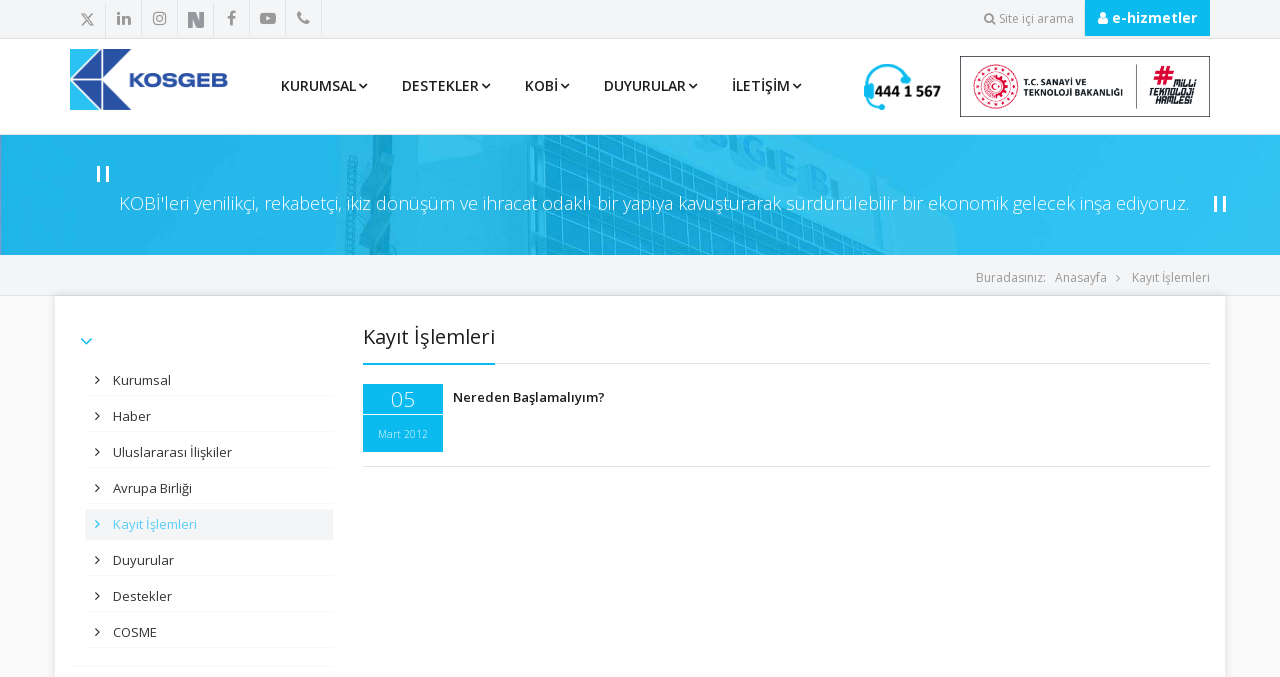

--- FILE ---
content_type: text/html; charset=utf-8
request_url: https://kosgeb.gov.tr/site/tr/genel/liste/6235/kayit-islemleri?Page=1
body_size: 46187
content:

<!DOCTYPE html>

<html lang="tr-TR">
<!--[if IE 7]><html lang="tr-TR" class="ie7"><![endif]-->
<!--[if IE 8]><html lang="tr-TR" class="ie8"><![endif]-->
<!--[if IE 9]><html lang="tr-TR" class="ie9"><![endif]-->
<!--[if (gt IE 9)|!(IE)]><html lang="tr-TR"><![endif]-->
<!--[if !IE]><html lang="tr-TR"><![endif]-->

<head>

    <meta http-equiv="content-type" content="text/html;charset=iso-8859-9">
    <meta http-equiv="content-type" content="text/html;charset=windows-1254">
    <meta http-equiv="content-type" content="text/html;charset=x-mac-turkish">
    <meta http-equiv="X-UA-Compatible" content="IE=10" />

    <meta charset="utf-8" />
    <meta name="viewport" content="width=device-width, initial-scale=1, maximum-scale=1, user-scalable=no" />
    <meta name="robots" content="ALL" />
    <meta name="Rating" content="General" />
    <meta name="Distribution" content="Global" />
    <meta name="Copyright" content="KOSGEB" />
    <meta name="DC.Title" content="KOSGEB T.C. Küçük ve Orta Ölçekli İşletmeleri Geliştirme ve Destekleme İdaresi Başkanlığı">
    <meta name="DC.Creator" content="KOSGEB">
    <meta name="DC.Subject" content="KOSGEB T.C. Küçük ve Orta Ölçekli İşletmeleri Geliştirme ve Destekleme İdaresi Başkanlığı">
    <meta name="DC.Description" content="KOSGEB T.C. Küçük ve Orta Ölçekli İşletmeleri Geliştirme ve Destekleme İdaresi Başkanlığı">
    <meta name="DC.Publisher" content="KOSGEB">
    <meta name="DC.Contributor" content="KOSGEB">
    <meta name="DC.Type" content="Text">
    <meta name="DC.Source" content="KOSGEB">
    <meta name="DC.Language" content="tr-TR">

    
    <script src="/Web/Content/assets/scripts/jquery-1.12.1.js?v=1.05" type="text/javascript"></script>
    

    <link rel="apple-touch-icon" sizes="57x57" href="/content/favicon/apple-icon-57x57.png" />
    <link rel="apple-touch-icon" sizes="57x57" href="/content/favicon/apple-icon-57x57.png" />
    <link rel="apple-touch-icon" sizes="60x60" href="/content/favicon/apple-icon-60x60.png" />
    <link rel="apple-touch-icon" sizes="72x72" href="/content/favicon/apple-icon-72x72.png" />
    <link rel="apple-touch-icon" sizes="76x76" href="/content/favicon/apple-icon-76x76.png" />
    <link rel="apple-touch-icon" sizes="114x114" href="/content/favicon/apple-icon-114x114.png" />
    <link rel="apple-touch-icon" sizes="120x120" href="/content/favicon/apple-icon-120x120.png" />
    <link rel="apple-touch-icon" sizes="144x144" href="/content/favicon/apple-icon-144x144.png" />
    <link rel="apple-touch-icon" sizes="152x152" href="/content/favicon/apple-icon-152x152.png" />
    <link rel="apple-touch-icon" sizes="180x180" href="/content/favicon/apple-icon-180x180.png" />
    <link rel="icon" type="image/png" sizes="192x192" href="/content/favicon/android-icon-192x192.png" />
    <link rel="icon" type="image/png" sizes="32x32" href="/content/favicon/favicon-32x32.png" />
    <link rel="icon" type="image/png" sizes="96x96" href="/content/favicon/favicon-96x96.png" />
    <link rel="icon" type="image/png" sizes="16x16" href="/content/favicon/favicon-16x16.png" />
    <link rel="manifest" href="/content/favicon/manifest.json" />
    <meta name="msapplication-TileColor" content="#ffffff" />
    <meta name="msapplication-TileImage" content="/content/favicon/ms-icon-144x144.png" />
    <meta name="theme-color" content="#ffffff" />

    <!-- Google tag (gtag.js) -->
    <script async src="https://www.googletagmanager.com/gtag/js?id=G-V94VGS8C1D"></script>
    <script>
        window.dataLayer = window.dataLayer || [];
        function gtag() { dataLayer.push(arguments); }
        gtag('js', new Date());

        gtag('config', 'G-V94VGS8C1D');
    </script>

    <style>
        .twitter-logo {
            filter: invert(75%) sepia(7%) saturate(8%) hue-rotate(332deg) brightness(83%) contrast(77%);
            height: 15px;
        }

            .twitter-logo:hover {
                filter: invert(13%) sepia(12%) saturate(4755%) hue-rotate(188deg) brightness(97%) contrast(87%);
            }


        .nsosyallogo a img {
            width: 16px;
            height: 16px;
            transition: opacity 0.3s ease;
        }

        /* hoverda mavi versiyon */
        .nsosyallogo a:hover img {
            content: url('/Web/Content/assets/img/NSOSYAL_OGO-mavi.ico'); /* mavi ikon yolu */
        }
    </style>
    <!-- Google Fonts -->
    <link href="https://fonts.googleapis.com/css?family=Open+Sans:400,300,600,700,800" rel="stylesheet" type="text/css">
    <link href="https://fonts.googleapis.com/css?family=Oswald:400,300,700" rel="stylesheet" type="text/css">
    <!-- Library CSS -->
    <link rel="stylesheet" href="/Web/Content/assets/css/bootstrap.css">
    <link rel="stylesheet" href="/Web/Content/assets/css/bootstrap-multiselect.css" type="text/css" />
    <link href="/Web/Content/assets/css/sumoselect.css" rel="stylesheet" type="text/css" />

    <link rel="stylesheet" href="/Web/Content/assets/css/fonts/font-awesome/css/font-awesome.css" onload="this.media='all'">
    <link rel="stylesheet" href="/Web/Content/assets/css/animations.css" media="screen">
    <link rel="stylesheet" href="/Web/Content/assets/css/superfish.css" media="screen">
    <link rel="stylesheet" href="/Web/Content/assets/css/revolution-slider/css/settings.css" media="screen" onload="this.media='all'">
    <link rel="stylesheet" href="/Web/Content/assets/css/prettyPhoto.css" media="screen">
    <!-- Theme CSS -->
    <link rel="stylesheet" href="/Web/Content/assets/css/style.css">
    <link href="/Web/Content/assets/css/menu/style.css" rel="stylesheet" onload="this.media='all'">

    <!-- Fontello CSS -->
    <link href="/Web/Content/assets/css/menu/fontello.css" rel="stylesheet">

    <!-- Plugins -->
    <!-- Skin -->
    <link rel="stylesheet" href="/Web/Content/assets/css/colors/blue.css" class="colors">
    <!-- Responsive CSS -->
    <link rel="stylesheet" href="/Web/Content/assets/css/theme-responsive.css">
    <!-- Switcher CSS -->

    <link rel="stylesheet" href="/Web/Content/assets/css/Ortak.css?v=1.05" />

    <link href="/Web/Content/assets/plugins/FuncyBox/jquery.fancybox.css?v=1.05" rel="stylesheet" />
    
    <title>Kayıt İşlemleri Listesi - KOSGEB T.C. Küçük ve Orta Ölçekli İşletmeleri Geliştirme ve Destekleme İdaresi Başkanlığı</title>
    <meta property="og:url" content="http://kosgeb.gov.tr/site/tr/genel/liste/6235/kayit-islemleri?Page=1" />
    <meta property="og:type" content="website" />
    <meta property="og:title" content="Kayıt İşlemleri Listesi - KOSGEB T.C. Küçük ve Orta Ölçekli İşletmeleri Geliştirme ve Destekleme İdaresi Başkanlığı" />
    <meta property="og:description" content="Kayıt İşlemleri türündeki tüm içeriklerin listelendiği sayfadır." />
    <meta property="og:image" content="https://webdosya.kosgeb.gov.tr/Content/upload/Image/" />
    <meta name="description" content="Kayıt İşlemleri türündeki tüm içeriklerin listelendiği sayfadır.  KOSGEB T.C. Küçük ve Orta Ölçekli İşletmeleri Geliştirme ve Destekleme İdaresi Başkanlığı" />
    <meta name="keywords" content="Kayıt İşlemleri,KOSGEB, Kredi, KREDİ, Kobi, KOBİ, kosgeb, Destek, Makina, Tedarikçi Duyuru, Eğitim Duyuru, Fuar Duyuru, İhale Duyuru, Finansman Duyuru, Kredi Faiz, Bilişim,Bölgesel" />

</head>



    
    



<body class="home">

    
    <div id="main-content-wrapper">
    <div class="page-wrapper">

        <div class="header-top">
            <div class="container">
                <div class="row">
                    <div class="col-xs-2 col-sm-6" tabindex="0">
                        <!-- header-top-first start -->
                        <!-- ================ -->
                        <div class="header-top-first clearfix">
                            <ul class="social-links clearfix hidden-xs">
                                <li class="twitter"><a target="_blank" href="https://twitter.com/kosgeb                                " alt="kosgeb">
                                    <img class="twitter-logo" src="/Web/Content/assets/img/x-twitter.svg" /></a></li>
                                <li class="linkedin"><a target="_blank" href="https://tr.linkedin.com/company/kosgeb" alt=""><i class="fa fa-linkedin"></i></a></li>
                                <li class="instagram"><a target="_blank" href="https://www.instagram.com/kosgeb         " alt="kosgeb"><i class="fa fa-instagram"></i></a></li>
                                <li class="nsosyallogo"><a target="_blank" href="https://sosyal.teknofest.app/@kosgebkurumsal" alt="kosgeb">
                                    <img class="nsosyallogo" src="/Web/Content/assets/img/NSOSYAL_LOGO.ico" /></a></li>
                                <li class="facebook"><a target="_blank" href="https://www.facebook.com/kosgeb" alt="kosgeb"><i class="fa fa-facebook"></i></a></li>
                                <li class="youtube"><a target="_blank" href="https://www.youtube.com/KOSGEB" alt=""><i class="fa fa-youtube-play"></i></a></li>
                                <li class="iletisim"><a target="_blank" href="/site/tr/genel/iletisim" alt=""><i class="fa fa-phone"></i></a></li>

                                

                                <a class="text-mavi" href="/site/tr/genel/liste/7/haftanin-kobi-girisimcisi">Tüm Liste</a>

                                
                                
                            </ul>
                            <div class="social-links hidden-lg hidden-md hidden-sm">
                                <div class="btn-group dropdown">
                                    <button type="button" class="btn dropdown-toggle" data-toggle="dropdown"><i class="fa fa-share-alt"></i></button>
                                    <ul class="dropdown-menu dropdown-animation">
                                        <li class="twitter"><a target="_blank" href="https://twitter.com/kosgeb                                " alt="kosgeb">
                                            <img class="twitter-logo" src="/Web/Content/assets/img/x-twitter.svg" /></a></li>
                                        <li class="linkedin"><a target="_blank" href="https://tr.linkedin.com/company/kosgeb" alt=""><i class="fa fa-linkedin"></i></a></li>
                                        <li class="instagram"><a target="_blank" href="https://www.instagram.com/kosgeb         " alt="kosgeb"><i class="fa fa-instagram"></i></a></li>
                                        <li class="nsosyallogo"><a target="_blank" href="https://sosyal.teknofest.app/@kosgebkurumsal" alt="kosgeb">
                                            <img class="nsosyallogo" src="/Web/Content/assets/img/NSOSYAL_LOGO.ico" /></a></li>
                                        <li class="facebook"><a target="_blank" href="https://www.facebook.com/kosgeb" alt="kosgeb"><i class="fa fa-facebook"></i></a></li>
                                        <li class="youtube"><a target="_blank" href="https://www.youtube.com/KOSGEB" alt=""><i class="fa fa-youtube-play"></i></a></li>
                                        <li class="iletisim"><a target="_blank" href="/site/tr/genel/iletisim" alt=""><i class="fa fa-phone"></i></a></li>

                                        
                                        
                                    </ul>
                                </div>
                            </div>
                        </div>
                        <!-- header-top-first end -->
                    </div>
                    <div class="col-xs-10 col-sm-6">
                        <!-- header-top-second start -->
                        <!-- ================ -->
                        <div id="header-top-second" class="clearfix">
                            <!-- header top dropdowns start -->
                            <!-- ================ -->
                            <div class="header-top-dropdown">
                                <div class="btn-group dropdown">
                                    <button type="button" class="btn dropdown-toggle" data-toggle="dropdown"><i class="fa fa-search"></i>Site içi arama</button>
                                    <ul class="dropdown-menu dropdown-menu-right dropdown-animation">
                                        <li>
                                            <form method="get" action="/site/tr/genel/arama" role="search" class="search-box">
                                                <div class="form-group has-feedback">
                                                    
                                                    <input type="text" id="input" name="ara" value="" class="search-input form-control" placeholder="Aranacak kelimeyi giriniz" onfocus="this.placeholder = ''" onblur="this.placeholder = 'Aranacak kelimeyi giriniz'" />
                                                    <i class="fa fa-search form-control-feedback"></i>
                                                </div>
                                            </form>
                                        </li>
                                    </ul>
                                </div>

                                <div class="btn-group dropdown">
                                    <a href="https://edevlet.kosgeb.gov.tr/" target="_blank">
                                        <button type="button" formtarget="_blank" onclick="this.parentNode.click()" class="btn dropdown-toggle kobi-giris" data-toggle="dropdown"><i class="fa fa-user"></i>&nbsp;e-hizmetler</button>
                                    </a>
                                    <br>
                                </div>

                            </div>
                            <!--  header top dropdowns end -->

                        </div>
                        <!-- header-top-second end -->
                    </div>
                </div>
            </div>
        </div>
        <!-- header-top end -->
        <header class="header fixed clearfix">
            <div class="container">
                <div class="row">
                    <div class="col-md-2 col-sm-12">
                        <div class="UstMenuLogoMobil">
                            <span><a href="/site">
                                <img id="logo" src="/Web/Content/assets/img/logo.png" alt="T.C. Küçük ve Orta Ölçekli İşletmeleri Geliştirme ve Destekleme İdaresi Başkanlığı" title="T.C. Küçük ve Orta Ölçekli İşletmeleri Geliştirme ve Destekleme İdaresi Başkanlığı"></a></span>

                            <span><a href="https://www.sanayi.gov.tr/" target="_blank">
                                <img src="/Web/Content/assets/img/bsblogo.jpg" alt="" /></a></span>
                        </div>
                        <!-- header-left start -->
                        <!-- ================ -->
                        <div class="header-left clearfix">

                            <!-- logo -->
                            <div class="Logo">
                                <a href="/site">
                                    <img id="logo" src="/Web/Content/assets/img/logo.png" alt="T.C. Küçük ve Orta Ölçekli İşletmeleri Geliştirme ve Destekleme İdaresi Başkanlığı" title="T.C. Küçük ve Orta Ölçekli İşletmeleri Geliştirme ve Destekleme İdaresi Başkanlığı"></a>
                            </div>
                            <!-- name-and-slogan -->
                            <div class="site-slogan"></div>
                        </div>
                        <!-- header-left end -->

                    </div>
                    <div class="col-lg-6 col-md-6 col-sm-3 col-xs-12">

                        <!-- header-right start -->
                        <!-- ================ -->
                        <div class="header-right clearfix">

                            <!-- main-navigation start -->
                            <!-- ================ -->
                            <div class="main-navigation animated">

                                <!-- navbar start -->
                                <!-- ================ -->
                                <nav class="navbar navbar-default" role="navigation">
                                    <div class="container-fluid">

                                        <!-- Toggle get grouped for better mobile display -->
                                        <div class="navbar-header">
                                            <button type="button" class="navbar-toggle" data-toggle="collapse" data-target="#navbar-collapse-1"><span class="sr-only">MENU</span> <span class="icon-bar"></span><span class="icon-bar"></span><span class="icon-bar"></span></button>
                                        </div>

                                        <!-- Collect the nav links, forms, and other content for toggling -->
                                        <div class="collapse navbar-collapse" id="navbar-collapse-1">
                                            

<ul class="nav navbar-nav navbar-center">
    
    <li class="dropdown"><a href="#" class="dropdown-toggle" data-toggle="dropdown">Kurumsal </a>
        <ul class="dropdown-menu menu">

            

            

            <li><a href="/site/tr/genel/liste/6164/baskan"><i class="fa fa-angle-right"></i>Başkan</a>
            </li>
            

            

            <li><a href="/site/tr/genel/liste/6561/baskan-yardimcilari"><i class="fa fa-angle-right"></i>Başkan Yardımcıları</a>
            </li>
            

            

            <li><a href="/site/tr/genel/liste/6165/mevzuat"><i class="fa fa-angle-right"></i>Mevzuat</a>
            </li>
            

            

            <li><a href="/site/tr/genel/liste/6452/tarihce"><i class="fa fa-angle-right"></i>Tarihçe</a>
            </li>
            

            

            <li><a href="/site/tr/genel/liste/31/genel-kurul-ve-icra-komitesi"><i class="fa fa-angle-right"></i>Genel Kurul ve İcra Komitesi</a>
            </li>
            

            

            <li><a href="/site/tr/genel/liste/39/istirakler"><i class="fa fa-angle-right"></i>İştirakler</a>
            </li>
            

            

            <li><a href="/site/tr/genel/liste/35/vizyon-misyon-ve-temel-degerler"><i class="fa fa-angle-right"></i>Vizyon, Misyon ve Temel Değerler</a>
            </li>
            

            

            <li><a href="/site/tr/genel/liste/38/rapor-ve-istatistikler"><i class="fa fa-angle-right"></i>Rapor ve İstatistikler</a>
            </li>
            

            

            <li><a href="https://envanter.kaysis.gov.tr/?Kurum=80228899"><i class="fa fa-angle-right"></i>Hizmet Envanteri ve Hizmet Standartları Tablosu</a>
            </li>
            

            

            <li><a href="/site/tr/genel/liste/6340/kvkk-aydinlatma-metni"><i class="fa fa-angle-right"></i>KVKK Aydınlatma Metni</a>
            </li>
            

            

            <li><a href="/site/tr/genel/liste/6451/kurumsal-kimlik"><i class="fa fa-angle-right"></i>Kurumsal Kimlik</a>
            </li>
            

            

            <li><a href="/site/tr/genel/liste/6453/bilgi-guvenligi-politikasi"><i class="fa fa-angle-right"></i>Bilgi Güvenliği Politikası</a>
            </li>
            
        </ul>
    </li>

    
    <li class="dropdown"><a href="/site/tr/genel/destekler/3/destekler" class="dropdown-toggle" data-toggle="dropdown">Destekler </a>
        <ul class="dropdown-menu">

            <!--Üst menüsü aktif türlere bağlı olan içerikler listeleniyor. -->
            

            <li><a href="/site/tr/genel/destekdetay/1231/girisimci-destek-programi"><i class="fa fa-angle-right"></i>Girişimci Destek Programı</a>
            </li>
            

            <li><a href="/site/tr/genel/destekdetay/9200/kapasite-gelistirme-destek-programi"><i class="fa fa-angle-right"></i>Kapasite Geliştirme Destek Programı</a>
            </li>
            

            <li><a href="/site/tr/genel/destekdetay/9206/kuresel-rekabetcilik-destek-programi"><i class="fa fa-angle-right"></i>Küresel Rekabetçilik Destek Programı</a>
            </li>
            

            <li><a href="/site/tr/genel/destekdetay/9144/kobi-dijital-donusum-destek-programi"><i class="fa fa-angle-right"></i>KOBİ Dijital Dönüşüm Destek Programı</a>
            </li>
            

            <li><a href="/site/tr/genel/destekdetay/9165/yonde-yonderlik-ve-degerlendirme-destek-programi"><i class="fa fa-angle-right"></i>YÖNDE - Yönderlik ve Değerlendirme Destek Programı</a>
            </li>
            

            <li><a href="/site/tr/genel/destekdetay/9297/teknoloji-merkezi-destek-programi"><i class="fa fa-angle-right"></i>Teknoloji Merkezi Destek Programı</a>
            </li>
            

            <li><a href="/site/tr/genel/destekdetay/9327/sektorel-gelisim-merkezi-segem-destek-programi"><i class="fa fa-angle-right"></i>Sektörel Gelişim Merkezi (SEGEM) Destek Programı </a>
            </li>
            


            <!--Üst menüsü ve menü statüsü aktif türler listeleniyor. -->
            

            <li><a href="/site/tr/genel/destekler/3/destekler"><i class="fa fa-angle-right"></i>
                Diğer Destekler  </a>
            </li>
        </ul>
    </li>


    <li class="dropdown"><a href="https://edevlet.kosgeb.gov.tr/EHizmetler.aspx" target="_blank" class="dropdown-toggle" data-toggle="dropdown">KOBİ</a>
        <ul class="dropdown-menu">

            <li class="sf-with-ul"><a href="/site/tr/genel/detay/180/nereden-baslamaliyim" alt="Nereden Başlamalıyım?"><i class="fa fa-angle-right"></i>Nereden Başlamalıyım?</a></li>
            <li class="sf-with-ul"><a href="https://edevlet.kosgeb.gov.tr/OAuth?h=D9E66E8A-A6E1-4E2F-941B-69EC050C849F" target="_blank" alt="İşletme Beyanı İşlemleri"><i class="fa fa-angle-right"></i>İşletme Beyanı İşlemleri</a></li>
            <li class="sf-with-ul"><a href="/site/tr/baglanti/DesteklenenSektor" alt="Desteklenen Sektörler"><i class="fa fa-angle-right"></i>Desteklenen Sektörler</a></li>
            <li class="sf-with-ul"><a href="https://edevlet.kosgeb.gov.tr/EHizmetler.aspx" alt="e-Hizmetlerimiz"><i class="fa fa-angle-right"></i>e-Hizmetlerimiz</a></li>

        </ul>
    </li>

    
    <li class="dropdown"><a href="/site/tr/genel/liste/2/duyurular" class="dropdown-toggle" data-toggle="dropdown">Duyurular</a>
        <ul class="dropdown-menu">
            
        </ul>
    </li>

    <li class="dropdown"><a href="/site/tr/genel/iletisim" class="dropdown-toggle" data-toggle="dropdown">İletişim </a>
        <ul class="dropdown-menu">
            <li class="sf-with-ul"><a href="/site/tr/genel/iletisim"><i class="fa fa-angle-right"></i>İletişim</a></li>
            <li class="sf-with-ul"><a href="/site/tr/genel/mudurlukler"><i class="fa fa-angle-right"></i>Müdürlüklerimiz</a></li>
            <li class="sf-with-ul"><a href="/site/tr/genel/tekmerlerimiz"><i class="fa fa-angle-right"></i>TEKMERLERİMİZ</a></li>
            <li class="sf-with-ul"><a href="https://www.kosgeb.gov.tr/site/tr/genel/detay/8535/kosgeb-temsilcilik-ofisi-bilgileri"><i class="fa fa-angle-right"></i>Temsilciliklerimiz</a></li>

            <li class="sf-with-ul"><a href="/site/tr/genel/iletisimmerkezi"><i class="fa fa-angle-right"></i>Bilgi Edinme</a></li>

            



        </ul>
    </li>


</ul>


                                        </div>
                                    </div>
                                </nav>
                                <!-- navbar end -->

                            </div>
                            <!-- main-navigation end -->

                        </div>
                        <!-- header-right end -->

                    </div>
                    <div class="col-lg-4 col-md-4 col-sm-6 col-xs-12 header-logo DigerLogo">
                        <span>
                            <img src="/Web/Content/assets/img/CagriMerkezi.png" alt="" /></span>
                        <span><a href="https://www.sanayi.gov.tr/" target="_blank">
                            <img src="/Web/Content/assets/img/bsblogo.jpg" alt="" width="250" /></a></span>
                    </div>
                </div>
            </div>
        </header>
        <!-- header end -->
    </div>

    <div class="wrap">

        
    <!-- Product Content Start-->


                     <div class="mobilevisible">
<div class="product-lead">
    <div class="container">
        <div class="row">
            <div class="col-md-12 col-sm-12 col-xs-12">
                <div class="baskan-slogan">
                    KOBİ'leri yenilikçi, rekabetçi, ikiz dönüşüm ve ihracat odaklı bir yapıya kavuşturarak sürdürülebilir bir ekonomik gelecek inşa ediyoruz.
                    
                </div>
            </div>
        </div>
    </div>
</div>
     </div>
 
    <!-- Product Content end-->
    <div id="main-ic">
        <!-- Title, Breadcrumb Start-->
        <div class="breadcrumb-wrapper">
            <div class="container">
                <div class="row">
                    <div class="col-lg-12 col-md-12 col-xs-12 col-sm-12">
                        <div class="breadcrumbs pull-right">
                            <ul>
                                <li>Buradasınız:</li>
                                <li><a href="/site">Anasayfa</a></li>
                                
                                <li>
                                    <a href="/site/tr/genel/liste/6235/kayit-islemleri">
                                        Kayıt İşlemleri
                                    </a></li>
                                
                            </ul>
                        </div>
                    </div>
                </div>
            </div>
        </div>
        <!-- Title, Breadcrumb End-->

        <div class="content">
            <div class="container">
                <div class="row content-ic">
                    <div class="sidebar col-lg-3 col-md-3 col-sm-4 col-xs-12">
                        <!-- Category Widget Start -->
                        <div class="widget category">
                            <div class="haber-ozet">
                                <ul><li class="activeMenuli">
                                    <a href="#"></a>
                                <ul><li class=''><a href='/site/tr/genel/liste/1/kurumsal'> Kurumsal</a><ul><li class=''><a href='/site/tr/genel/liste/6164/baskan'> Başkan</a></li><li class=''><a href='/site/tr/genel/liste/6561/baskan-yardimcilari'> Başkan Yardımcıları</a></li><li class=''><a href='/site/tr/genel/liste/6165/mevzuat'> Mevzuat</a></li><li class=''><a href='/site/tr/genel/liste/6452/tarihce'> Tarihçe</a></li><li class=''><a href='/site/tr/genel/liste/31/genel-kurul-ve-icra-komitesi'> Genel Kurul ve İcra Komitesi</a></li><li class=''><a href='/site/tr/genel/liste/39/istirakler'> İştirakler</a></li><li class=''><a href='/site/tr/genel/liste/35/vizyon-misyon-ve-temel-degerler'> Vizyon, Misyon ve Temel Değerler</a></li><li class=''><a href='/site/tr/genel/liste/38/rapor-ve-istatistikler'> Rapor ve İstatistikler</a></li><li class=''><a href='https://envanter.kaysis.gov.tr/?Kurum=80228899'> Hizmet Envanteri ve Hizmet Standartları Tablosu</a></li><li class=''><a href='/site/tr/genel/liste/6340/kvkk-aydinlatma-metni'> KVKK Aydınlatma Metni</a></li><li class=''><a href='/site/tr/genel/liste/6451/kurumsal-kimlik'> Kurumsal Kimlik</a></li><li class=''><a href='/site/tr/genel/liste/6453/bilgi-guvenligi-politikasi'> Bilgi Güvenliği Politikası</a></li></ul></li><li class=''><a href='/site/tr/genel/liste/4/haber'> Haber</a></li><li class=''><a href='/site/tr/genel/liste/5116/uluslararasi-iliskiler'> Uluslararası İlişkiler</a><ul><li class=''><a href='/site/tr/genel/liste/6228/uluslararasi-iliskiler'> Uluslararası İlişkiler</a></li><li class=''><a href='/site/tr/genel/liste/6495/ikili-isbirligi-faaliyetleri'> İkili İşbirliği Faaliyetleri</a></li><li class=''><a href='/site/tr/genel/liste/6141/cok-tarafli-isbirligi-faaliyetleri'> Çok Taraflı İşbirliği Faaliyetleri</a></li></ul></li><li class=''><a href='/site/tr/genel/liste/6116/avrupa-birligi'> Avrupa Birliği</a><ul><li class=''><a href='/site/tr/genel/liste/6482/ab-ulkeleri-ile-ikili-iliskiler'> AB Ülkeleri ile İkili İlişkiler</a></li><li class=''><a href='/site/tr/genel/liste/6122/avrupa-kucuk-isletmeler-yasasi'> Avrupa Küçük İşletmeler Yasası</a></li><li class=''><a href='/site/tr/genel/liste/6121/avrupa-kobi-haftasi'> Avrupa KOBİ Haftası</a></li><li class=''><a href='/site/tr/genel/liste/6522/proje-duyurulari'> Proje Duyuruları</a></li></ul></li><li class='gecerlitur'><a href='/site/tr/genel/liste/6235/kayit-islemleri'> Kayıt İşlemleri</a><ul><li class=''><a href='/site/tr/genel/detay/180/nereden-baslamaliyim'> Nereden Başlamalıyım?</a></li><li class=''><a href='/site/tr/baglanti/DesteklenenSektor'> Desteklenen Sektörler Nelerdir? (NACE)</a></li></ul></li><li class=''><a href='/site/tr/genel/liste/2/duyurular'> Duyurular</a></li><li class=''><a href='/site/tr/genel/liste/3/destekler'> Destekler</a><ul><li class=''><a href='/site/tr/genel/liste/6530/yururlukten-kaldirilan-destekler'> Yürürlükten Kaldırılan Destekler</a><ul><li class=''><a href='/site/tr/genel/liste/6369/ileri-girisimci-destek-programi'> İleri Girişimci Destek Programı</a></li></ul></li></ul></li><li class=''><a href='http://cosme.kosgeb.gov.tr'> COSME</a><ul><li class=''><a href='/site/tr/genel/liste/1082/programa-iliskin-dokumanlar'> Programa İlişkin Dokümanlar</a></li><li class=''><a href='/site/tr/genel/liste/1083/haberler'> Haberler</a></li><li class=''><a href='/site/tr/genel/liste/1084/proje-teklif-cagrilari-duyurular'> Proje Teklif Çağrıları/ Duyurular</a></li><li class=''><a href='/site/tr/genel/liste/6211/finansmana-erisim-bileseni'> Finansmana Erişim Bileşeni</a><ul><li class=''><a href='/site/tr/genel/liste/6212/kredi-garanti-destegi'> Kredi Garanti Desteği</a></li><li class=''><a href='/site/tr/genel/liste/6213/buyume-amacli-oz-kaynak-destegi'> Büyüme Amaçlı Öz Kaynak Desteği</a></li></ul></li><li class=''><a href='/site/tr/genel/liste/6203/pazarlara-erisim-bileseni'> Pazarlara Erişim Bileşeni</a><ul><li class=''><a href='/site/tr/genel/liste/6204/avrupa-isletmeler-agi'> Avrupa İşletmeler Ağı</a></li><li class=''><a href='/site/tr/genel/liste/6205/fikri-mulkiyet-haklari-kobi-yardim-masalari'> Fikri Mülkiyet Hakları KOBİ Yardım Masaları</a></li><li class=''><a href='/site/tr/genel/liste/6206/sizin-avrupaniz-is-portali'> Sizin Avrupanız İş Portalı</a></li><li class=''><a href='/site/tr/genel/liste/6207/ab-japonya-sinai-isbirligi-merkezi'> AB - Japonya Sınai İşbirliği Merkezi</a></li><li class=''><a href='/site/tr/genel/liste/6208/gelismis-tek-temas-noktalari'> Gelişmiş Tek Temas Noktaları</a></li><li class=''><a href='/site/tr/genel/liste/6209/kobilerin-kamu-ihalelerine-erisimlerinin-gelistirilmesi'> KOBİ'lerin Kamu İhalelerine Erişimlerinin Geliştirilmesi</a></li><li class=''><a href='/site/tr/genel/liste/6210/kobilerin-uluslararasilasmasina-destek'> KOBİ'lerin Uluslararasılaşmasına Destek</a></li></ul></li><li class=''><a href='/site/tr/genel/liste/6214/cerceve-kosullarin-iyilestirilmesi-bileseni'> Çerçeve Koşulların İyileştirilmesi Bileşeni</a><ul><li class=''><a href='/site/tr/genel/liste/6215/isletmeler-icin-idari-ve-duzenleyici-yuklerin-azaltilmasi'> İşletmeler İçin İdari ve Düzenleyici Yüklerin Azaltılması</a></li><li class=''><a href='/site/tr/genel/liste/6217/kume-programlari'> Küme Programları</a></li><li class=''><a href='/site/tr/genel/liste/6218/turizm-sektorune-yonelik-uygulamalar'> Turizm Sektörüne Yönelik Uygulamalar</a></li><li class=''><a href='/site/tr/genel/liste/6219/daha-iyi-politikalar-icin-teknik-araclar'> Daha İyi Politikalar İçin Teknik Araçlar</a></li></ul></li><li class=''><a href='/site/tr/genel/liste/6220/girisimcilik-ve-girisimcilik-kultur-bileseni'> Girişimcilik ve Girişimcilik Kültür Bileşeni</a><ul><li class=''><a href='/site/tr/genel/liste/6221/girisimcilik-eylem-plani-2020'> Girişimcilik Eylem Planı 2020</a></li><li class=''><a href='/site/tr/genel/liste/6222/genc-girisimciler-icin-erasmus'> Genç Girişimciler İçin ERASMUS</a></li><li class=''><a href='/site/tr/genel/liste/6223/dijital-girisimcilik'> Dijital Girişimcilik</a></li><li class=''><a href='/site/tr/genel/liste/6224/kadin-girisimciligi'> Kadın Girişimciliği</a></li></ul></li></ul></li></ul>
                                    </li></ul></div>
                        </div>
                        <!-- Category Widget End -->
                    </div>
                    <div class="posts-block col-lg-9 col-md-9 col-sm-8 col-xs-12 pull-right">
                        <div class="heading">
                            <h3>Kayıt İşlemleri</h3>
                        </div>
                        <div class="duyuru">
                            

                            <div class="duyuru-item">
                                <div class="col-lg-2 col-md-2 com-sm-2 col-xs-12 tarih">
                                    05
                                    <div class="Ok"></div>
                                    <span>Mart 2012</span>
                                </div>
                                <div class="col-lg-10 col-md-10 com-sm-10 col-xs-12 icerik">
                                    <h5 class="title"><a href="/site/tr/genel/detay/180/nereden-baslamaliyim">Nereden Başlamalıyım?</a></h5>
                                    <span class="news-date">
                                         </span>
                                </div>
                                <div class="content-box"></div>
                            </div>
                            <div class="cizgi"></div>
                            
                        </div>
                        


                        <div class="pagination-centered">
                            <ul class="pagination">
                                <li><li class="active"><a  href="/site/tr/genel/liste/6235/kayit-islemleri?Page=1 " Title=""   > 1 </a> </li></li>

                            </ul>
                        </div>


                    </div>
                </div>
            </div>
        </div>
    </div>
    <!-- Content End -->



        <!-- Footer Start -->

        <footer id="footer">
            <!-- Footer Top Start -->
            <div class="footer-top">
                <div class="container">
                    <div class="row">
                        <section class="col-lg-3 col-md-3 col-xs-12 col-sm-3 footer-one" tabindex="0">
                            <ul class="contact-us">
                                <li><i class="fa fa-home"></i>
                                    <p>
                                        <strong>
                                            T.C. Küçük ve Orta Ölçekli İşletmeleri Geliştirme ve Destekleme İdaresi Başkanlığı
                                        </strong>
                                    </p>
                                </li>
                                <li><i class="fa fa-map-marker"></i>
                                    <p>
                                        Hacı Bayram Mah. İstanbul Cad. No: 32<br />
                                        06050 Ulus / Altındağ / ANKARA 
                                    </p>
                                </li>
                                <li><i class="fa fa-phone"></i>
                                    <p>0 312 595 28 00 (pbx)</p>
                                </li>
                                <li><i class="fa fa-fax"></i>
                                    <p>0 312 368 07 15</p>
                                </li>

                                <li><i class="fa fa-headphones"></i>
                                    <p>444 1 567</p>
                                </li>


                            </ul>
                        </section>

                        <section class="col-lg-3 col-md-3 col-xs-12 col-sm-3 footer-two">
                            <div class="heading">
                                <h4>Duyurular</h4>
                            </div>
                            <ul>

                                
                                <li><i class="fa fa-angle-right"></i>&nbsp;<a href="/site/tr/genel/liste/10/egitim-duyurulari" alt="">Eğitim Duyuruları</a>                                                                   </li>
                                
                                <li><i class="fa fa-angle-right"></i>&nbsp;<a href="/site/tr/baglanti/fuarliste/0/yutici-fuar-duyurulari" alt="">Yurtiçi Fuar Duyuruları</a>                                                                   </li>
                                
                                <li><i class="fa fa-angle-right"></i>&nbsp;<a href="/site/tr/baglanti/yigliste/0/yurt-disi-is-gezisi-duyurulari" alt="">Yurt Dışı İş Gezisi Duyuruları</a>                                                                   </li>
                                
                                <li><i class="fa fa-angle-right"></i>&nbsp;<a href="/site/tr/genel/liste/13/genel-duyurular" alt="">Genel Duyurular</a>                                                                   </li>
                                
                            </ul>
                        </section>
                        <section class="col-lg-3 col-md-3 col-xs-12 col-sm-3 footer-three">
                            <div class="heading">
                                <h4>Kayıt İşlemleri</h4>
                            </div>
                            <ul>
                                
                                <li><i class="fa fa-angle-right"></i>&nbsp;<a href="/site/tr/genel/detay/180/nereden-baslamaliyim" alt="">Nereden Başlamalıyım?</a>                                                                   </li>
                                
                                <li><i class="fa fa-angle-right"></i>&nbsp;<a href="/site/tr/baglanti/DesteklenenSektor" alt="">Desteklenen Sektörler Nelerdir? (NACE)</a>                                                                   </li>
                                
                            </ul>
                        </section>
                        <section class="col-lg-3 col-md-3 col-xs-12 col-sm-3 footer-four">
                            <div class="heading">
                                <h4>KOSGEB</h4>
                            </div>
                            <ul>
                                
                                <li><i class="fa fa-angle-right"></i>&nbsp;<a href="https://edevlet.kosgeb.gov.tr/" alt="">e-Hizmetler</a>                                                                   </li>

                                
                                <li><i class="fa fa-angle-right"></i>&nbsp;<a href="http://kds.kosgeb.gov.tr/UI/UILogin.aspx" alt="">e-Personel</a>                                                                   </li>

                                
                                <li><i class="fa fa-angle-right"></i>&nbsp;<a href="https://www.kosgeb.gov.tr/site/tr/genel/IletisimMerkezi" alt="">Bilgi Edinme</a>                                                                   </li>

                                
                                <li><i class="fa fa-angle-right"></i>&nbsp;<a href="https://www.kosgeb.gov.tr/site/tr/genel/siteharitasi" alt="">Site Haritası</a>                                                                   </li>

                                
                            </ul>
                        </section>
                    </div>
                </div>
            </div>
            <!-- Footer Top End -->
            <!-- Footer Bottom Start -->
            <div class="footer-bottom">
                <div class="container">
                    <div class="row">
                        <div class="col-lg-4 col-md-4 col-sm-4  col-xs-12">
                            <img src="/Web/Content/assets/img/LogoAlt.png" alt="" />&nbsp;&nbsp;&copy; 2026
                        </div>

                        <div class="col-lg-5 col-md-5 col-sm-5 col-xs-12">
                            <a href="https://www.cimer.gov.tr/" target="_blank">
                                <img src="/Web/Content/assets/img/cimer.png" /></a>

                            <a href="https://www.turkiye.gov.tr/" target="_blank">
                                <img src="/Web/Content/assets/img/edevletkapisi.png" /></a>

                        </div>

                        <div class="col-lg-3 col-md-3 col-sm-3 col-xs-12">
                            KOSGEB <a href="https://www.sanayi.gov.tr/" target="_blank">
                                <img src="/Web/Content/assets/img/bsbLogo.png" /></a> İlgili Kuruluşudur.
                        </div>
                    </div>
                </div>
            </div>
            <!-- Footer Bottom End -->
        </footer>
        <!-- Scroll To Top -->
        <a href="#" class="scrollup"><i class="fa fa-angle-up"></i></a>               


    </div>

    </div>
    <!-- Wrap End -->

    <!-- The Scripts -->
    <script src="/Web/Content/assets/js/jquery.min.js"></script>
    <script src="/Web/Content/assets/js/bootstrap.js"></script>
    <script type="text/javascript" src="/Web/Content/assets/js/bootstrap-multiselect.js"></script>
    <script type="text/javascript" src="/Web/Content/assets/js/jquery.sumoselect.js"></script>
    <script src="/Web/Content/assets/js/jquery.parallax.js"></script>
    <script src="/Web/Content/assets/js/jquery.wait.js"></script>
    <script src="/Web/Content/assets/js/modernizr-2.6.2.min.js"></script>
    <script src="/Web/Content/assets/js/revolution-slider/js/jquery.themepunch.revolution.min.js"></script>
    <script src="/Web/Content/assets/js/jquery.nivo.slider.pack.js"></script>
    <script src="/Web/Content/assets/js/jquery.prettyPhoto.js"></script>
    <script src="/Web/Content/assets/js/superfish.js"></script>

    <script src="/Web/Content/assets/plugins/FuncyBox/jquery.fancybox.js?v=1.05"></script>

    <script src="/Web/Content/assets/js/tytabs.js"></script>
    <script src="/Web/Content/assets/js/jquery.gmap.min.js"></script>
    <script src="/Web/Content/assets/js/circularnav.js"></script>
    <script src="/Web/Content/assets/js/jquery.sticky.js"></script>
    <script src="/Web/Content/assets/js/imagesloaded.pkgd.min.js"></script>
    <script src="/Web/Content/assets/js/waypoints.min.js"></script>
    <script src="/Web/Content/assets/js/custom.js"></script>


    <!-- Modernizr javascript -->
    <script type="text/javascript" src="/Web/Content/assets/js/menu/modernizr.js"></script>

    <!-- SmoothScroll javascript -->
    <script type="text/javascript" src="/Web/Content/assets/js/menu/jquery.browser.js"></script>
    <script type="text/javascript" src="/Web/Content/assets/js/menu/SmoothScroll.js"></script>

    <!-- Initialization of Plugins -->
    <script type="text/javascript" src="/Web/Content/assets/js/menu/template.js"></script>

    <script>

        jQuery('.haber-ozet ul li.gecerlitur').parents('li').addClass('activeMenuli');

        jQuery('.haber-ozet ul li.gecerlitur').addClass('active');
        a = jQuery('.haber-ozet ul li.activeMenuli ul').html();
        jQuery('.haber-ozet ul li.activeMenuli ul').html('<div style="padding-left:15px">' + a + '</div>');

        jQuery('.haber-ozet li').each(function () {
            if (!jQuery(this).find('ul')[0]) {

                jQuery(this).find('i').addClass('fa-angle-right').removeClass('fa-chevron-right');

            }
        });
        jQuery('.haber-ozet ul li icon').click(function () {

            if (jQuery(this).parent('li.activeMenuli')[0]) {
                jQuery('.haber-ozet li').removeClass('activeMenuli');
            }
            else if (jQuery(this).parent('li').find('ul')[0]) {

                if (!jQuery(this).parents('li.activeMenuli')[0])
                    jQuery('.haber-ozet li').removeClass('activeMenuli');

                jQuery(this).parent('li').addClass('activeMenuli');
            }

            return false;
        });

        //jQuery("input").on("keyup", function (e) {

        //    //$(this).val(encodeURIComponent($(this).val));

        //    var value = $(this).val() || "";
        //    var regex = /<(\/?\w+[^\n>]*\/?)>/ig;
        //    if (regex.test(value)) {

        //        $(this).val("");
        //        e.preventDefault();
        //        return false;
        //    }
        //});


    </script>


</body>
</html>


--- FILE ---
content_type: text/css
request_url: https://kosgeb.gov.tr/Web/Content/assets/css/bootstrap-multiselect.css
body_size: 1970
content:
.multiselect-container {
    position: absolute;
    list-style-type: none;
    margin: 0;
    padding: 0;
}

    .multiselect-container .input-group {
        margin: 5px;
    }

    .multiselect-container > li {
        padding: 0;
    }

        .multiselect-container > li > a.multiselect-all label {
            font-weight: 700;
        }

        .multiselect-container > li.multiselect-group label {
            margin: 0;
            padding: 3px 20px 3px 20px;
            height: 100%;
            font-weight: 700;
        }

        .multiselect-container > li.multiselect-group-clickable label {
            cursor: pointer;
        }

        .multiselect-container > li > a {
            padding: 0;
        }

            .multiselect-container > li > a > label {
                margin: 0;
                height: 100%;
                cursor: pointer;
                font-weight: 400;
                padding: 3px 20px 3px 40px;
            }

                .multiselect-container > li > a > label.radio, .multiselect-container > li > a > label.checkbox {
                    margin: 0;
                }

                .multiselect-container > li > a > label > input[type=checkbox] {
                    margin-bottom: 5px;
                }

.btn-group > .btn-group:nth-child(2) > .multiselect.btn {
    border-top-left-radius: 4px;
    border-bottom-left-radius: 4px;
}

.form-inline .multiselect-container label.checkbox, .form-inline .multiselect-container label.radio {
    padding: 3px 20px 3px 40px;
}

.form-inline .multiselect-container li a label.checkbox input[type=checkbox], .form-inline .multiselect-container li a label.radio input[type=radio] {
    margin-left: -20px;
    margin-right: 0;
}


--- FILE ---
content_type: text/css
request_url: https://kosgeb.gov.tr/Web/Content/assets/css/colors/blue.css
body_size: 2697
content:
/*Blue #0bbbef */
.btn:focus, .subscribe-btn, .progress .progress-bar, .accordionMod .panel-heading .current, #current:after, .tp-leftarrow.default:hover,.tp-rightarrow.default:hover, .nivo-prevNav:hover, .nivo-nextNav:hover, .contact-box:hover, #options li a.selected, .ch-info .ch-info-back {
    background: #0bbbef;
	color:#FFFFFF
}


.pagination > .active > a, .pagination > .active > span, .pagination > .active > a:hover, .pagination > .active > span:hover, .pagination > .active > a:focus, .pagination > .active > span:focus, .pager li > a:hover, .pager li > a:focus, .navbar-toggle i, .cn-wrapper li a, .cn-wrapper:after {
    background-color: #0bbbef;
    color: #fff;
}

.spinner {
    border-top-color: #2EAEF0;
}

.text-mavi {
    color: #0bbbef;
}

#options li a.selected {
	border: 1px solid #0bbbef;
}

.ie8 .btn-color, .ie9 .btn-color {
	background: #0bbbef !important;
}

.ie8 .btn-color:hover, .ie9 .btn-color:hover {
	background: #2eaef0 !important;
}

.btn-color:hover, .subscribe-btn:hover {
	background: -webkit-linear-gradient(#0bbbef,#2eaef0);
	background: -moz-linear-gradient(#0bbbef,#2eaef0);
	background: -o-linear-gradient(#0bbbef,#2eaef0);
	background: -ms-linear-gradient(#0bbbef,#2eaef0);
	background: linear-gradient(#0bbbef,#2eaef0);
}

.btn-color, .subscribe-btn {
	background: -webkit-linear-gradient(#2eaef0,#0bbbef);
	background: -moz-linear-gradient(#2eaef0,#0bbbef);
	background: -o-linear-gradient(#2eaef0,#0bbbef);
	background: -ms-linear-gradient(#2eaef0,#0bbbef);
	background: linear-gradient(#2eaef0,#0bbbef);
	border: 1px solid #2f7295;

	-webkit-box-shadow: inset 0 1px 1px 0 #9fcee7, 0 2px 0 -1px rgba(0,0,0,0.2);
	box-shadow: inset 0 1px 1px 0 #9fcee7, 0 2px 0 -1px rgba(0,0,0,0.2);
	cursor: pointer;
}


#current,.menu ul li a:hover,.menu ul>li:hover>a {
    border-bottom: 3px solid #0bbbef;
}

ul.why li:before {
    background: #0bbbef;
}

.menu ul ul {
    border-top: 3px solid #0bbbef !important;
}

#horizontal-tabs ul.tabs li.current {
    border-left: 2px solid #0bbbef;
	background:#f4f5f7;
}

#vertical-tabs ul.tabs li.current {
    border-left: 2px solid #0bbbef;
}

.author-content, div.content-box.big, #cn-tabs .service, .comment-des, .contact-box {
	border-bottom-color:#0bbbef;
}

a{
    color: #1d1d1d;
}

a:hover, .link a, .post-item h4 a:hover, .cn-wrapper li a:hover, .cn-wrapper li a.active, .color {
    color: #0bbbef;
}

.link a:hover{
    color: #1d1d1d;
}